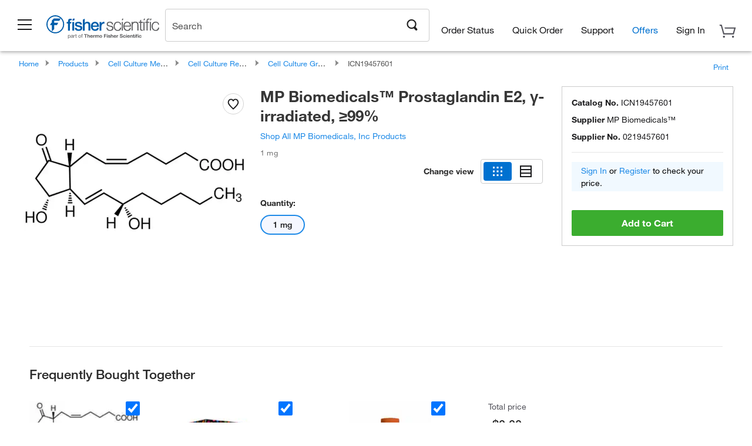

--- FILE ---
content_type: text/html; charset=utf-8
request_url: https://www.fishersci.com/store1/product-recommendations/altm/?slotName=alternative_carousel_container&partNumber=ICN19457601
body_size: 2106
content:
<meta http-equiv="X-UA-Compatible" content="IE=9">

<link rel="stylesheet" type="text/css" media="screen" href="/store1/product-recommendations/resources/css/productRecommendations.min.css">


<div class="productRecommendations_template">
    <div id="getme"></div>
    <div id="div_first" class="margintop5 carousel-container carousel-content cart-options ALTM" data-analytics-carousel="ALTM" data-model="ALTM" data-impression-tracking="true" data-initialized="false">
    <input type="hidden" value="pricingApp: "></input>
    <input type="hidden" value="commerce-productDetails: "></input>
    <input type="hidden" value="rulesApp: "></input>
    <input type="hidden" value="fishersci-product-recommendations: 166ms"></input>
    <input type="hidden" value="catalogApp: "></input>
    <input type="hidden" value="commerce-catalogRules: "></input>
    <input type="hidden" value="commerce-priceAndAvailability:  "></input>
    <input type="hidden" value="nodeTime: 182ms "></input>

    <div id="leftbutton" class="lSAction">
        <a class="left carousel-control lS">
            <span class="icon_Chevron_Left font_icon"></span>
        </a>
    </div>
    <div id="rightbutton" class="lSAction">
        <a class="right carousel-control lSNext">
            <span class="icon_Chevron_Right font_icon"></span>
        </a>
    </div>
    <div id="myCarousel">
        <div class="heading-container">
            <h2 class="carousel-heading">
                You may be interested in these alternatives
                <span class="font_icon icon_Information_Outline" id="recommendations_disclaimer_icon">
                     <span class="recommendations_disclaimer_message hide">
                         This information does not imply a recommendation or representation of any kind and any action taken upon the information provided is strictly at your own risk. The products shown have not been qualified by Fisher Scientific for any particular purpose, application or use and it is the responsibility of the purchaser to ensure that the performance of the product is suitable for the purchasers specific use or intended application.
                     </span>
                </span>
            </h2>
            <div id="viewing-component" class="img-counter">Viewing <span id="current-img">1</span><span id="last-img">-4</span> of <span id="total"></span></div>
        </div>
        <div>
            <ul id="prod-carousel" class="lightSlider lsGrab lSSlide containcar content-slider" data-total="1">
                    <li class="item product-recommendation-item" id="AC233560100" data-position="1" data-source-partnumber="">
                        <div class="container-div">
                            <div class="container-img">
                                <a href="/shop/products/prostaglandin-e2-98-thermo-scientific/AC233560100" data-partnumber="AC233560100" data-position="1" data-link-type="image" class="linkref" title="Prostaglandin E2, 98%"
                                    data-analytics-section="carousel" data-analytics-container="ALTM" data-analytics-parent="AC233560100" data-analytics-text="Product Image|1">
                                    <img src="https://assets.fishersci.com/TFS-Assets/CCG/Chemical-Structures/chemical-structure-cas-363-24-6.jpg-150.jpg" alt="Prostaglandin E2, 98%" loading="lazy" class="images"/>
                                </a>
                            </div>
                            <div class="Divider-Line"></div>
                            <div class="info-div">
                                <div class="catalog-container">
                                    <p><span class="catalog">Catalog No. AC233560100</span></p>
                                </div>
                                <div id="titlediv">
                                    <p class="title">
                                        <a href="/shop/products/prostaglandin-e2-98-thermo-scientific/AC233560100" data-partnumber="AC233560100" data-position="1"
                                            data-link-type="link" class="linkref analytics-a" title="Prostaglandin E2, 98%"
                                            data-analytics-section="carousel" data-analytics-container="ALTM" data-analytics-parent="AC233560100" data-analytics-text="Prostaglandin E2, 98%|1">
                                                Prostaglandin E2, 98%
                                        </a>
                                    </p>
                                </div>
                                <div class="priceunits">
                                    <span class="price">$735.00</span>
                                    <span class="units"> / Each</span>
                                </div>
                                <div class="savereg">
                                </div>
                                <span class="isSciEd"></span>
                                    <div class="addcart-container">
                                        <button data-position="1" data-partnumber="AC233560100" data-model="ALTM" data-total="1" class="btn white-btn inactiveATC js-prod-rec-cart-button" type="button">
                                            <span>
                                                <svg>
                                                    <use xlink:href="#circle" />
                                                </svg>
                                                <svg>
                                                    <use xlink:href="#check" />
                                                </svg>
                                            </span>
                                            <ul>
                                                <li class="liAtc1">Add to Cart</li>
                                                <li class="liAtc2">Adding...</li>
                                                <li class="liAtc3">Added to Cart</li>
                                            </ul>
                                        </button>
                                        <svg class="hide">
                                            <symbol viewBox="0 0 16 16" id="circle">
                                                <circle cx="8" cy="8" r="7.5"></circle>
                                            </symbol>
                                            <symbol viewBox="0 0 12 12" id="check">
                                                <path id="test" d=" M4.76499011,6.7673683 L8.2641848,3.26100386
                                                                                C8.61147835,2.91299871 9.15190114,2.91299871 9.49919469,3.26100386 C9.51164115,3.27347582 9.52370806,3.28637357 9.53537662,3.29967699 C9.83511755,3.64141434 9.81891834,4.17816549 9.49919469,4.49854425
                                                                                L5.18121271,8.82537365 C4.94885368,9.05820878 4.58112654,9.05820878 4.34876751,8.82537365 L2.50080531,6.97362503
                                                                                C2.48835885,6.96115307 2.47629194,6.94825532 2.46462338,6.93495189 C2.16488245,6.59321455 2.18108166,6.0564634 2.50080531,5.73608464 C2.84809886,5.3880795 3.38852165,5.3880795 3.7358152,5.73608464
                                                                                L4.76499011,6.7673683 Z"></path>
                                            </symbol>
                                        </svg>
                                    </div>
                            </div>
                        </div>
                    </li>
            </ul>
        </div>
    </div>
    <div class="clear"></div>

</div>


    <script type="text/javascript">
        if(document.getElementById("recommendations-script") == null) {
            let s = document.createElement('script');
            s.setAttribute('src', "/store1/product-recommendations/resources/js/productRecommendations.min.js");
            s.setAttribute('id', "recommendations-script");
            document.body.appendChild(s);
        } else {
            let carouselContainers = document.getElementsByClassName("carousel-content");
            for(let i = 0; i < carouselContainers.length; i++) {
                if(this.carouselContainers[i].dataset.initialized == "false") {
                    let Carousel = CarouselInit(this.carouselContainers[i]);
                    Carousel.start();
                }
            }
            initRecsCart()
        }
    </script>
</div>


--- FILE ---
content_type: text/html; charset=utf-8
request_url: https://www.fishersci.com/store1/product-recommendations?partNumber=ICN19457601&leafNode=90445016
body_size: 2539
content:
<meta http-equiv="X-UA-Compatible" content="IE=9">

<link rel="stylesheet" type="text/css" media="screen" href="/store1/product-recommendations/resources/css/productRecommendations.min.css">


<div class="productRecommendations_template">
    <div id="getme"></div>
    <div id="div_first" class="margintop5 carousel-container carousel-content CVM" data-analytics-carousel="CVM" data-model="CVM" data-impression-tracking="true" data-initialized="false">
    <input type="hidden" value="pricingApp: "></input>
    <input type="hidden" value="commerce-productDetails: "></input>
    <input type="hidden" value="rulesApp: "></input>
    <input type="hidden" value="fishersci-product-recommendations: 133ms"></input>
    <input type="hidden" value="catalogApp: "></input>
    <input type="hidden" value="commerce-catalogRules: "></input>
    <input type="hidden" value="commerce-priceAndAvailability:  "></input>
    <input type="hidden" value="nodeTime: 142ms "></input>
    <input type="hidden" value="#recommendations_carousel_slot0"></input>
    <input type="hidden" value="child"></input>

    <div id="leftbutton" class="lSAction">
        <a class="left carousel-control lS">
            <span class="icon_Chevron_Left font_icon"></span>
        </a>
    </div>
    <div id="rightbutton" class="lSAction">
        <a class="right carousel-control lSNext">
            <span class="icon_Chevron_Right font_icon"></span>
        </a>
    </div>
    <div id="myCarousel">
        <div class="heading-container">
            <h2 class="carousel-heading">
                Customers who viewed this item also viewed
                <span class="font_icon icon_Information_Outline" id="recommendations_disclaimer_icon">
                     <span class="recommendations_disclaimer_message hide">
                         This information does not imply a recommendation or representation of any kind and any action taken upon the information provided is strictly at your own risk. The products shown have not been qualified by Fisher Scientific for any particular purpose, application or use and it is the responsibility of the purchaser to ensure that the performance of the product is suitable for the purchasers specific use or intended application.
                     </span>
                </span>
            </h2>
            <div id="viewing-component" class="img-counter">Viewing <span id="current-img">1</span><span id="last-img">-4</span> of <span id="total"></span></div>
        </div>
        <div>
            <ul id="prod-carousel" class="lightSlider lsGrab lSSlide containcar content-slider" data-total="7">
                    <li class="item product-recommendation-item" id="BP1600100" data-position="1" data-source-partnumber="ICN19457601">
                        <div class="container-div">
                            <div class="container-img">
                                <a href="/shop/products/fisher-bioreagents-bovine-serum-albumin-fraction-v-heat-shock-treated-2/BP1600100" data-partnumber="BP1600100" data-position="1" data-link-type="image" class="linkref" title="Fisher BioReagents&trade;&nbsp;Bovine Serum Albumin, Heat Shock Treated"
                                    data-analytics-section="carousel" data-analytics-container="CVM" data-analytics-parent="BP1600100" data-analytics-text="Product Image|1">
                                    <img src="https://assets.fishersci.com/TFS-Assets/CCG/product-images/fisherbiotech.jpg.png-150.jpg" alt="Fisher BioReagents&trade;&nbsp;Bovine Serum Albumin, Heat Shock Treated" loading="lazy" class="images"/>
                                </a>
                            </div>
                            <div class="Divider-Line"></div>
                            <div class="info-div">
                                <div class="catalog-container">
                                    <p><span class="catalog">Catalog No. BP1600-100</span></p>
                                </div>
                                <div id="titlediv">
                                    <p class="title">
                                        <a href="/shop/products/fisher-bioreagents-bovine-serum-albumin-fraction-v-heat-shock-treated-2/BP1600100" data-partnumber="BP1600100" data-position="1"
                                            data-link-type="link" class="linkref analytics-a" title="Fisher BioReagents&trade;&nbsp;Bovine Serum Albumin, Heat Shock Treated"
                                            data-analytics-section="carousel" data-analytics-container="CVM" data-analytics-parent="BP1600100" data-analytics-text="Fisher BioReagents&amp;trade;&amp;nbsp;Bovine Serum Albumin, Heat Shock Treated|1">
                                                Fisher BioReagents ™  Bovine Serum Albumin, Hea
                                        </a>
                                    </p>
                                </div>
                                <div class="priceunits">
                                    <span class="price">$491.50 - $2370.00</span>
                                    <span class="units"></span>
                                </div>
                                <div class="savereg">
                                </div>
                                <span class="isSciEd"></span>
                            </div>
                        </div>
                    </li>
                    <li class="item product-recommendation-item" id="BDB564220" data-position="2" data-source-partnumber="ICN19457601">
                        <div class="container-div">
                            <div class="container-img">
                                <a href="/shop/products/fc-block-unlabeled-clone-3070-bd/BDB564220" data-partnumber="BDB564220" data-position="2" data-link-type="image" class="linkref" title="Fc Block , Unlabeled, Clone: 3070, BD"
                                    data-analytics-section="carousel" data-analytics-container="CVM" data-analytics-parent="BDB564220" data-analytics-text="Product Image|2">
                                    <img src="https://assets.fishersci.com/TFS-Assets/CCG/product-images/F876425.jpg-150.jpg" alt="Fc Block , Unlabeled, Clone: 3070, BD" loading="lazy" class="images"/>
                                </a>
                            </div>
                            <div class="Divider-Line"></div>
                            <div class="info-div">
                                <div class="catalog-container">
                                    <p><span class="catalog">Catalog No. BDB564220</span></p>
                                </div>
                                <div id="titlediv">
                                    <p class="title">
                                        <a href="/shop/products/fc-block-unlabeled-clone-3070-bd/BDB564220" data-partnumber="BDB564220" data-position="2"
                                            data-link-type="link" class="linkref analytics-a" title="Fc Block , Unlabeled, Clone: 3070, BD"
                                            data-analytics-section="carousel" data-analytics-container="CVM" data-analytics-parent="BDB564220" data-analytics-text="Fc Block , Unlabeled, Clone: 3070, BD|2">
                                                Fc Block , Unlabeled, Clone: 3070, BD
                                        </a>
                                    </p>
                                </div>
                                <div class="priceunits">
                                    <span class="price">$233.50</span>
                                    <span class="units"> / Each</span>
                                </div>
                                <div class="savereg">
                                </div>
                                <span class="isSciEd"></span>
                            </div>
                        </div>
                    </li>
                    <li class="item product-recommendation-item" id="PI34577" data-position="3" data-source-partnumber="ICN19457601">
                        <div class="container-div">
                            <div class="container-img">
                                <a href="/shop/products/supersignal-west-pico-plus-chemiluminescent-substrate-3/PI34577" data-partnumber="PI34577" data-position="3" data-link-type="image" class="linkref" title="Thermo Scientific&trade;&nbsp;SuperSignal&trade; West Pico PLUS Chemiluminescent Substrate"
                                    data-analytics-section="carousel" data-analytics-container="CVM" data-analytics-parent="PI34577" data-analytics-text="Product Image|3">
                                    <img src="https://assets.fishersci.com/TFS-Assets/BID/product-images/34577_650x600.jpg-150.jpg" alt="Thermo Scientific&trade;&nbsp;SuperSignal&trade; West Pico PLUS Chemiluminescent Substrate" loading="lazy" class="images"/>
                                </a>
                            </div>
                            <div class="Divider-Line"></div>
                            <div class="info-div">
                                <div class="catalog-container">
                                    <p><span class="catalog">Catalog No. PI34577</span></p>
                                </div>
                                <div id="titlediv">
                                    <p class="title">
                                        <a href="/shop/products/supersignal-west-pico-plus-chemiluminescent-substrate-3/PI34577" data-partnumber="PI34577" data-position="3"
                                            data-link-type="link" class="linkref analytics-a" title="Thermo Scientific&trade;&nbsp;SuperSignal&trade; West Pico PLUS Chemiluminescent Substrate"
                                            data-analytics-section="carousel" data-analytics-container="CVM" data-analytics-parent="PI34577" data-analytics-text="Thermo Scientific&amp;trade;&amp;nbsp;SuperSignal&amp;trade; West Pico PLUS Chemiluminescent Substrate|3">
                                                Thermo Scientific ™  SuperSignal ™  West Pico P
                                        </a>
                                    </p>
                                </div>
                                <div class="priceunits">
                                    <span class="price">$343.00</span>
                                    <span class="units"> / Each</span>
                                </div>
                                <div class="savereg">
                                </div>
                                <span class="isSciEd"></span>
                            </div>
                        </div>
                    </li>
                    <li class="item product-recommendation-item" id="PI32106" data-position="4" data-source-partnumber="ICN19457601">
                        <div class="container-div">
                            <div class="container-img">
                                <a href="/shop/products/pierce-ecl-western-blotting-substrate/PI32106" data-partnumber="PI32106" data-position="4" data-link-type="image" class="linkref" title="Thermo Scientific&trade;&nbsp;Pierce&trade; ECL Western Blotting Substrate"
                                    data-analytics-section="carousel" data-analytics-container="CVM" data-analytics-parent="PI32106" data-analytics-text="Product Image|4">
                                    <img src="https://assets.fishersci.com/TFS-Assets/LSG/product-images/32106-pierce-ecl.jpg-150.jpg" alt="Thermo Scientific&trade;&nbsp;Pierce&trade; ECL Western Blotting Substrate" loading="lazy" class="images"/>
                                </a>
                            </div>
                            <div class="Divider-Line"></div>
                            <div class="info-div">
                                <div class="catalog-container">
                                    <p><span class="catalog">Catalog No. PI32106</span></p>
                                </div>
                                <div id="titlediv">
                                    <p class="title">
                                        <a href="/shop/products/pierce-ecl-western-blotting-substrate/PI32106" data-partnumber="PI32106" data-position="4"
                                            data-link-type="link" class="linkref analytics-a" title="Thermo Scientific&trade;&nbsp;Pierce&trade; ECL Western Blotting Substrate"
                                            data-analytics-section="carousel" data-analytics-container="CVM" data-analytics-parent="PI32106" data-analytics-text="Thermo Scientific&amp;trade;&amp;nbsp;Pierce&amp;trade; ECL Western Blotting Substrate|4">
                                                Thermo Scientific ™  Pierce ™  ECL Western Blot
                                        </a>
                                    </p>
                                </div>
                                <div class="priceunits">
                                    <span class="price">$549.00</span>
                                    <span class="units"> / Each</span>
                                </div>
                                <div class="savereg">
                                </div>
                                <span class="isSciEd"></span>
                            </div>
                        </div>
                    </li>
                    <li class="item product-recommendation-item" id="PI34095" data-position="5" data-source-partnumber="ICN19457601">
                        <div class="container-div">
                            <div class="container-img">
                                <a href="/shop/products/supersignal-west-femto-chemiluminescent-substrate/PI34095" data-partnumber="PI34095" data-position="5" data-link-type="image" class="linkref" title="Thermo Scientific&trade;&nbsp;SuperSignal&trade; West Femto Maximum Sensitivity Substrate"
                                    data-analytics-section="carousel" data-analytics-container="CVM" data-analytics-parent="PI34095" data-analytics-text="Product Image|5">
                                    <img src="https://assets.fishersci.com/TFS-Assets/BID/product-images/34095_new_packaging_650x600.jpg-150.jpg" alt="Thermo Scientific&trade;&nbsp;SuperSignal&trade; West Femto Maximum Sensitivity Substrate" loading="lazy" class="images"/>
                                </a>
                            </div>
                            <div class="Divider-Line"></div>
                            <div class="info-div">
                                <div class="catalog-container">
                                    <p><span class="catalog">Catalog No. PI34095</span></p>
                                </div>
                                <div id="titlediv">
                                    <p class="title">
                                        <a href="/shop/products/supersignal-west-femto-chemiluminescent-substrate/PI34095" data-partnumber="PI34095" data-position="5"
                                            data-link-type="link" class="linkref analytics-a" title="Thermo Scientific&trade;&nbsp;SuperSignal&trade; West Femto Maximum Sensitivity Substrate"
                                            data-analytics-section="carousel" data-analytics-container="CVM" data-analytics-parent="PI34095" data-analytics-text="Thermo Scientific&amp;trade;&amp;nbsp;SuperSignal&amp;trade; West Femto Maximum Sensitivity Substrate|5">
                                                Thermo Scientific ™  SuperSignal ™  West Femto 
                                        </a>
                                    </p>
                                </div>
                                <div class="priceunits">
                                    <span class="price">$741.00</span>
                                    <span class="units"> / Each</span>
                                </div>
                                <div class="savereg">
                                </div>
                                <span class="isSciEd"></span>
                            </div>
                        </div>
                    </li>
                    <li class="item product-recommendation-item" id="CB40052" data-position="6" data-source-partnumber="ICN19457601">
                        <div class="container-div">
                            <div class="container-img">
                                <a href="/shop/products/corning-epidermal-growth-factors-egf-protein-2/CB40052" data-partnumber="CB40052" data-position="6" data-link-type="image" class="linkref" title="Corning&trade;&nbsp;Epidermal Growth Factor (EGF), Human Recombinant"
                                    data-analytics-section="carousel" data-analytics-container="CVM" data-analytics-parent="CB40052" data-analytics-text="Product Image|6">
                                    <img src="https://assets.fishersci.com/TFS-Assets/CCG/product-images/F581195_p.eps-150.jpg" alt="Corning&trade;&nbsp;Epidermal Growth Factor (EGF), Human Recombinant" loading="lazy" class="images"/>
                                </a>
                            </div>
                            <div class="Divider-Line"></div>
                            <div class="info-div">
                                <div class="catalog-container">
                                    <p><span class="catalog">Catalog No. CB-40052</span></p>
                                </div>
                                <div id="titlediv">
                                    <p class="title">
                                        <a href="/shop/products/corning-epidermal-growth-factors-egf-protein-2/CB40052" data-partnumber="CB40052" data-position="6"
                                            data-link-type="link" class="linkref analytics-a" title="Corning&trade;&nbsp;Epidermal Growth Factor (EGF), Human Recombinant"
                                            data-analytics-section="carousel" data-analytics-container="CVM" data-analytics-parent="CB40052" data-analytics-text="Corning&amp;trade;&amp;nbsp;Epidermal Growth Factor (EGF), Human Recombinant|6">
                                                Corning ™  Epidermal Growth Factor (EGF), Human
                                        </a>
                                    </p>
                                </div>
                                <div class="priceunits">
                                    <span class="price">$443.00</span>
                                    <span class="units"> / Each</span>
                                </div>
                                <div class="savereg">
                                </div>
                                <span class="isSciEd"></span>
                            </div>
                        </div>
                    </li>
                    <li class="item product-recommendation-item" id="CB40060" data-position="7" data-source-partnumber="ICN19457601">
                        <div class="container-div">
                            <div class="container-img">
                                <a href="/shop/products/corning-basic-fibroblast-growth-factors-bfgf-protein-human-recombinant-3/CB40060" data-partnumber="CB40060" data-position="7" data-link-type="image" class="linkref" title="Corning&trade;&nbsp;Basic Fibroblast Growth Factors (bFGF), Human Recombinant"
                                    data-analytics-section="carousel" data-analytics-container="CVM" data-analytics-parent="CB40060" data-analytics-text="Product Image|7">
                                    <img src="https://assets.fishersci.com/TFS-Assets/CCG/product-images/F581196_p.eps-150.jpg" alt="Corning&trade;&nbsp;Basic Fibroblast Growth Factors (bFGF), Human Recombinant" loading="lazy" class="images"/>
                                </a>
                            </div>
                            <div class="Divider-Line"></div>
                            <div class="info-div">
                                <div class="catalog-container">
                                    <p><span class="catalog">Catalog No. CB-40060</span></p>
                                </div>
                                <div id="titlediv">
                                    <p class="title">
                                        <a href="/shop/products/corning-basic-fibroblast-growth-factors-bfgf-protein-human-recombinant-3/CB40060" data-partnumber="CB40060" data-position="7"
                                            data-link-type="link" class="linkref analytics-a" title="Corning&trade;&nbsp;Basic Fibroblast Growth Factors (bFGF), Human Recombinant"
                                            data-analytics-section="carousel" data-analytics-container="CVM" data-analytics-parent="CB40060" data-analytics-text="Corning&amp;trade;&amp;nbsp;Basic Fibroblast Growth Factors (bFGF), Human Recombinant|7">
                                                Corning ™  Basic Fibroblast Growth Factors (bFG
                                        </a>
                                    </p>
                                </div>
                                <div class="priceunits">
                                    <span class="price">$525.00</span>
                                    <span class="units"> / Each</span>
                                </div>
                                <div class="savereg">
                                </div>
                                <span class="isSciEd"></span>
                            </div>
                        </div>
                    </li>
            </ul>
        </div>
    </div>
    <div class="clear"></div>

</div>


    <script type="text/javascript">
        if(document.getElementById("recommendations-script") == null) {
            let s = document.createElement('script');
            s.setAttribute('src', "/store1/product-recommendations/resources/js/productRecommendations.min.js");
            s.setAttribute('id', "recommendations-script");
            document.body.appendChild(s);
        } else {
            let carouselContainers = document.getElementsByClassName("carousel-content");
            for(let i = 0; i < carouselContainers.length; i++) {
                if(this.carouselContainers[i].dataset.initialized == "false") {
                    let Carousel = CarouselInit(this.carouselContainers[i]);
                    Carousel.start();
                }
            }
            initRecsCart()
        }
    </script>
</div>


--- FILE ---
content_type: text/html; charset=utf-8
request_url: https://www.fishersci.com/global-ui/client-log
body_size: -159
content:
Successfully Logged